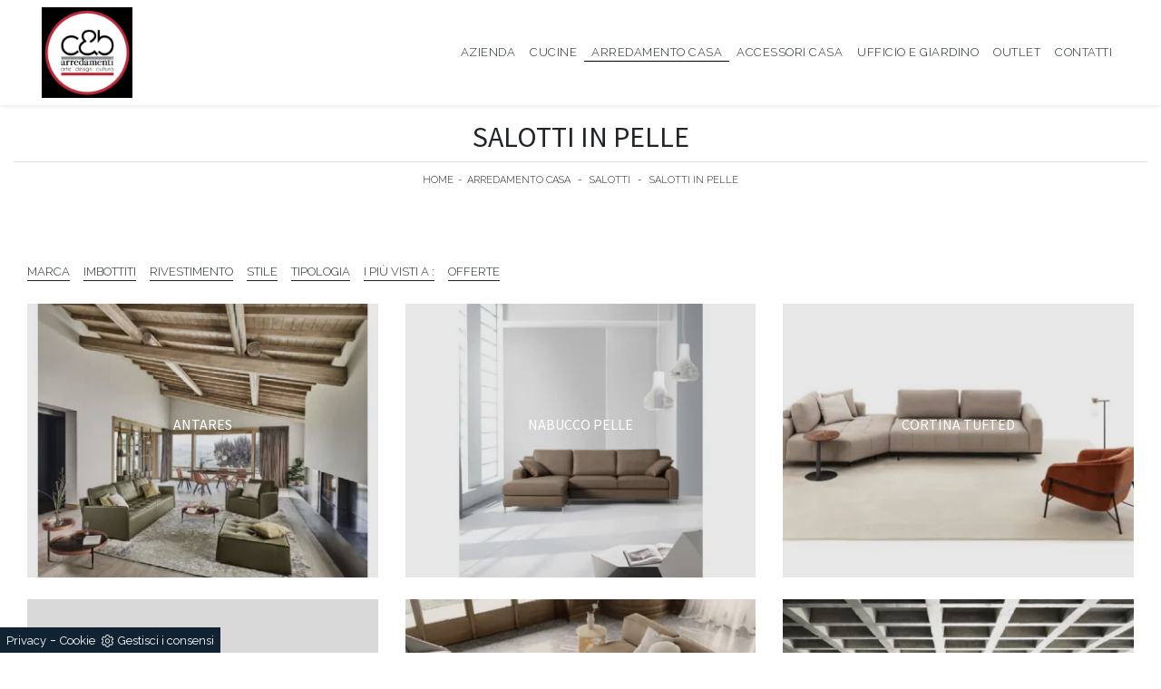

--- FILE ---
content_type: text/html; Charset=UTF-8
request_url: https://www.cbarredamenti.it/arredamento-casa-salotti-in-pelle
body_size: 11069
content:
<!DOCTYPE html>
<html prefix="og: http://ogp.me/ns#" lang="it">
  <head>	
    <meta charset="utf-8">
    <title>Salotti in pelle</title>
    <script type="application/ld+json">
{
 "@context": "http://schema.org",
 "@type": "BreadcrumbList",
 "itemListElement":
 [
  {
   "@type": "ListItem",
   "position": 1,
   "item":
   {
    "@id": "http://www.cbarredamenti.it/arredamento-casa",
    "name": "Arredamento Casa"
    }
  },
  {
   "@type": "ListItem",
  "position": 2,
  "item":
   {
     "@id": "http://www.cbarredamenti.it/arredamento-casa/salotti",
     "name": "Salotti"
   }
  },
  {
   "@type": "ListItem",
  "position": 3,
  "item":
   {
     "@id": "http://www.cbarredamenti.it/arredamento-casa-salotti-in-pelle",
     "name": "Salotti in pelle"
   }
  }
 ]
}
</script>
    <meta name="description" content="">
    <meta name="robots" content="index, follow">
    <meta name="viewport" content="width=device-width, initial-scale=1, shrink-to-fit=no">
    <link rel="canonical" href="https://www.cbarredamenti.it/arredamento-casa-salotti-in-pelle">
    <meta property="og:title" content="Salotti in pelle">
    <meta property="og:type" content="website">
    <meta property="og:url" content="https://www.cbarredamenti.it/arredamento-casa-salotti-in-pelle">
    <meta property="og:image" content="https://www.cbarredamenti.it/img/990/arredamento-casa-salotti-bontempi-antares_sit_1379580.webp">
    <meta property="og:description" content="">

    <meta name="viewport" content="width=device-width, initial-scale=1">

    <!-- INIZIO FAVICON E APPICON -->
    <link rel="apple-touch-icon" sizes="57x57" href="/990/imgs/favicon/apple-icon-57x57.png">
    <link rel="apple-touch-icon" sizes="60x60" href="/990/imgs/favicon/apple-icon-60x60.png">
    <link rel="apple-touch-icon" sizes="72x72" href="/990/imgs/favicon/apple-icon-72x72.png">
    <link rel="apple-touch-icon" sizes="76x76" href="/990/imgs/favicon/apple-icon-76x76.png">
    <link rel="apple-touch-icon" sizes="114x114" href="/990/imgs/favicon/apple-icon-114x114.png">
    <link rel="apple-touch-icon" sizes="120x120" href="/990/imgs/favicon/apple-icon-120x120.png">
    <link rel="apple-touch-icon" sizes="144x144" href="/990/imgs/favicon/apple-icon-144x144.png">
    <link rel="apple-touch-icon" sizes="152x152" href="/990/imgs/favicon/apple-icon-152x152.png">
    <link rel="apple-touch-icon" sizes="180x180" href="/990/imgs/favicon/apple-icon-180x180.png">
    <link rel="icon" type="image/png" sizes="192x192"  href="/990/imgs/favicon/android-icon-192x192.png">
    <link rel="icon" type="image/png" sizes="32x32" href="/990/imgs/favicon/favicon-32x32.png">
    <link rel="icon" type="image/png" sizes="96x96" href="/990/imgs/favicon/favicon-96x96.png">
    <link rel="icon" type="image/png" sizes="16x16" href="/990/imgs/favicon/favicon-16x16.png">
    <link rel="manifest" href="/990/imgs/favicon/manifest.json">
    <meta name="msapplication-TileColor" content="#ffffff">
    <meta name="msapplication-TileImage" content="/990/imgs/favicon/ms-icon-144x144.png">
    <meta name="theme-color" content="#ffffff">
    <!-- FINE FAVICON E APPICON -->

    <link rel="stylesheet" href="/@/js-css/css/bootstrap.min.css">
    <link rel="stylesheet" href="/@/js-css/css/all.min.css">
    <link rel="stylesheet" href="/@/js-css/css/swiper.min.css">
    <link rel="stylesheet" href="/@/js-css/css/lightbox.css">
    <link rel="stylesheet" href="/990/css/style_m.css">
    <link rel="stylesheet" href="/990/css/style.css">
    <link rel="preload" href="/@/js-css/css/bootstrap.min.css" as="style">
    <link rel="preload" href="/@/js-css/css/all.min.css" as="style">
    <link rel="preload" href="/@/js-css/css/swiper.min.css" as="style">
    <link rel="preload" href="/@/js-css/css/lightbox.css" as="style">
    <link rel="preload" href="/990/css/style_m.css" as="style">
    <link rel="preload" href="/990/css/style.css" as="style">

    <style></style>

    <script src="/@/js-css/js/jquery-3-4-1.js"></script>
    <script src="/@/js-css/js/swiper.min.js"></script>

  <script src="/@/essentials/gtm-library.js"></script>
<script src="/@/essentials/essential.js"></script>
<script src="/@/essentials/facebookv1.js"></script>

<!-- script head -->
<script>
function okEssentialGTM() {
  const gAdsContainer = '##_gtm_container##',
        gAdsInitUrl = '##_gtm_init_config_url##',
        gAdsEveryPageContainer = '',
        gAdsTksPageContainer = '';

  if (gAdsContainer && gAdsInitUrl) {
//    gtmInit(gAdsInitUrl, gAdsContainer);
    gtmEveryPageContainer && gtmEveryPage(gAdsEveryPageContainer);
    gtmTksPageContainer && gtmThankTouPage(gAdsTksPageContainer);
  }
}

function okEssentialFb() {
  const fbPixelCode = '',
        fbPixelUrl = '';

  if (fbPixelCode && fbPixelUrl) {
    pixel(fbPixelCode, fbPixelUrl);
  }

}

function allowADV() {}

function allowConfort() {}

function allowAnal() {
  okEssentialGTM();
  okEssentialFb();
}

window.addEventListener('DOMContentLoaded', function () {
  const cookiePrelude = getCookie("CookieConsent"),
    ifAdv = cookiePrelude ? cookiePrelude.includes("adv") : true,
    ifConfort = cookiePrelude ? cookiePrelude.includes("confort") : true,
    ifAnal = cookiePrelude ? cookiePrelude.includes("performance") : true;

  !ifAdv && allowADV();
  !ifConfort && allowConfort();
  !ifAnal && allowAnal();

  // overlay on contact form submit
  holdOnOnSubmit();
})
</script>
<!-- fine script head -->
</head>	
  <body id="back-top">

    <!-- header con logo -->
    <!-- nav bar-->
    <div class="container-fluid hs-nav">
      <nav class="navbar navbar-expand-lg navbar-light bg-white mx-3 mx-md-0 px-0 px-md-3">

        <div class="container">

          <a class="d-inline-block nav-logo" href="/"><img src="/990/imgs/logo.webp" class="img-fluid d-block mx-auto" alt="C & B di Cattozzi Angelo e Biglia P e C. Snc" width="100" height="100"></a>
          <button class="navbar-toggler" type="button" data-toggle="collapse" data-target="#mainNav">
            <span class="navbar-toggler-icon"></span>
          </button>
          <div class="collapse navbar-collapse justify-content-end" id="mainNav">
            <ul class="navbar-nav"><li class="nav-item dropdown">
  <a href="/azienda" title="Azienda" class="nav-link dropdown-toggle" id="navbarDropdownMenuLink" aria-haspopup="true" aria-expanded="false">Azienda</a>
  <div class="dropdown-menu" aria-labelledby="navbarDropdownMenuLink">
    <a class="dropdown-item" href="/cataloghi" title="Sfoglia i Cataloghi">Cataloghi</a>
    <a class="dropdown-item" href="/azienda#partner" title="Scopri i nostri Brand">Brand</a>
  </div>
</li><li class="nav-item dropdown"><a href="/cucine" title="Cucine" class="nav-link dropdown-toggle" id="navbarDropdownMenuLink" aria-haspopup="true" aria-expanded="false">Cucine</a>    <div class="dropdown-menu" aria-labelledby="navbarDropdownMenuLink"><a  rel="nofollow" class="dropdown-item" href="/cucine/cucine-moderne" title="Cucine Moderne">Cucine Moderne</a> <a  rel="nofollow" class="dropdown-item" href="/cucine/cucine-classiche" title="Cucine Classiche">Cucine Classiche</a> </div></li><li class="nav-item dropdown menu_attivo" ><a href="/arredamento-casa" title="Arredamento Casa" class="nav-link dropdown-toggle" id="navbarDropdownMenuLink" aria-haspopup="true" aria-expanded="false">Arredamento Casa</a>    <div class="dropdown-menu" aria-labelledby="navbarDropdownMenuLink"><a   class="dropdown-item" href="/arredamento-casa/librerie" title="Librerie">Librerie</a> <a   class="dropdown-item" href="/arredamento-casa/pareti-attrezzate" title="Pareti Attrezzate">Pareti Attrezzate</a> <a   class="dropdown-item" href="/arredamento-casa/madie" title="Madie">Madie</a> <a  class="dropdown-item attivo_sez" href="/arredamento-casa/salotti" title="Salotti">Salotti</a> <a   class="dropdown-item" href="/arredamento-casa/poltrone" title="Poltrone">Poltrone</a> <a   class="dropdown-item" href="/arredamento-casa/pensili" title="Mobili sospesi">Mobili sospesi</a> <a   class="dropdown-item" href="/arredamento-casa/mobili-porta-tv" title="Mobili Porta Tv">Mobili Porta Tv</a> <a   class="dropdown-item" href="/arredamento-casa/mobili-ingresso" title="Mobili ingresso">Mobili ingresso</a> <a   class="dropdown-item" href="/arredamento-casa/tavoli" title="Tavoli">Tavoli</a> <a   class="dropdown-item" href="/arredamento-casa/sedie" title="Sedie">Sedie</a> <a   class="dropdown-item" href="/arredamento-casa/letti" title="Letti">Letti</a> <a   class="dropdown-item" href="/arredamento-casa/letti-singoli" title="Letti singoli">Letti singoli</a> <a   class="dropdown-item" href="/arredamento-casa/comodini" title="Comodini">Comodini</a> <a   class="dropdown-item" href="/arredamento-casa/letti-a-scomparsa" title="Letti a scomparsa">Letti a scomparsa</a> <a   class="dropdown-item" href="/arredamento-casa/poltrone-relax" title="Poltrone relax">Poltrone relax</a> <a   class="dropdown-item" href="/arredamento-casa/armadi" title="Armadi">Armadi</a> <a   class="dropdown-item" href="/arredamento-casa/camerette" title="Camerette">Camerette</a> <a   class="dropdown-item" href="/arredamento-casa/arredo-bagno" title="Arredo Bagno">Arredo Bagno</a> </div></li><li class="nav-item dropdown"><a href="/accessori-casa" title="Accessori Casa" class="nav-link dropdown-toggle" id="navbarDropdownMenuLink" aria-haspopup="true" aria-expanded="false">Accessori Casa</a>    <div class="dropdown-menu" aria-labelledby="navbarDropdownMenuLink"><a  rel="nofollow" class="dropdown-item" href="/accessori-casa/illuminazione" title="Illuminazione">Illuminazione</a> <a  rel="nofollow" class="dropdown-item" href="/accessori-casa/complementi" title="Complementi">Complementi</a> <a  rel="nofollow" class="dropdown-item" href="/accessori-casa/materassi" title="Materassi">Materassi</a> <a  rel="nofollow" class="dropdown-item" href="/accessori-casa/reti-letto" title="Reti letto">Reti letto</a> </div></li><li class="nav-item dropdown"><a href="/ufficio-giardino" title="Ufficio e giardino" class="nav-link dropdown-toggle" id="navbarDropdownMenuLink" aria-haspopup="true" aria-expanded="false">Ufficio e giardino</a>    <div class="dropdown-menu" aria-labelledby="navbarDropdownMenuLink"><a class="dropdown-item" href="/ufficio-giardino/arredo-ufficio" title="Arredo Ufficio">Arredo Ufficio</a> <a class="dropdown-item" href="/ufficio-giardino/arredo-giardino" title="Arredo Giardino">Arredo Giardino</a> <a class="dropdown-item" href="https://cataloghi.arredamento.it/WalcoOFFICECOLLECTIONMR/" targhet="_blank" rel="nofollow noopener" title="Contract">Contract</a> </div></li>
<li class="nav-item">
  <a href="/outlet" title="outlet mobili" class="nav-link">Outlet</a>
</li>
<li class="nav-item">
  <a href="/azienda/contatti" title="Contatti" class="nav-link">Contatti</a>
</li></ul>
          </div>

        </div>

      </nav>
    </div>

    <div class="pad-nav"></div>



<script src="/@/js-css/js/rimuoviPrezziSchedine.js"></script>

<div class="container-fluid py-2 py-md-5">

  <div class="container">
    <div class="row border-bottom">
      <div class="col-12">
        <h1 class="text-uppercase text-center">Salotti in pelle</h1>
      </div>
    </div>
    <div class="row">
      <div class="col-12">
        <p class="breadcrumb justify-content-center px-0"><a href="http://www.cbarredamenti.it#[link_home]#" title="cbaarredamenti">Home</a> - <span  ><a href="http://www.cbarredamenti.it/arredamento-casa"  title="Arredamento Casa">Arredamento Casa</a> - <a href="http://www.cbarredamenti.it/arredamento-casa/salotti"  title="Salotti">Salotti</a> - <a href="http://www.cbarredamenti.it/arredamento-casa-salotti-in-pelle"  title="Salotti in pelle">Salotti in pelle</a></p>
      </div>
    </div>

  </div>

</div>

<div class="container-fluid">	

  <div class="container container-1200">



    <ul class="nav navbar-nav navbar-right_tag800"> </ul>



    <div class="row">

      <div class="col-12 d-block d-md-none mb-4 text-center filtra">
        <a href="#navigaTag" class="btn btn-dark"><i class="fa fa-filter" aria-hidden="true"></i> Filtra i Risultati</a>
      </div>

      <div id="navigaTag" class="col-sm-8 mb-4 mt-1 text-left order-md-1 order-3 position-tag">

        <ul class="nav navbar-nav navbar-right_tag">  <li class="dropdown_tag"><span class="dropdown-toggle" data-toggle="dropdown" role="button" aria-expanded="false">Marca</span><ul class="dropdown-menu_tag"><li><a href="/salotti/bontempi" title="Salotti Bontempi">Bontempi</a></li><li><a href="/salotti/confortplus" title="Salotti Confortplus">Confortplus</a></li><li><a href="/salotti/dall-agnese" title="Salotti Dall'Agnese">Dall'Agnese</a></li><li><a href="/salotti/gervasoni" title="Salotti Gervasoni">Gervasoni</a></li><li><a href="/salotti/milano-bedding" title="Salotti Milano Bedding">Milano Bedding</a></li><li><a href="/salotti/nicoline" title="Salotti Nicoline">Nicoline</a></li><li><a href="/arredamento-casa-salotti-novamobili" title="Salotti Novamobili">Novamobili</a></li><li><a href="/salotti/salvetti" title="Salotti Salvetti">Salvetti</a></li><li><a href="/arredamento-casa-salotti-samoa" title="Salotti Samoa">Samoa</a></li><li><a href="/salotti/vitarelax" title="Salotti Vitarelax">Vitarelax</a></li></ul></li><li class="dropdown_tag"><span class="dropdown-toggle" data-toggle="dropdown" role="button" aria-expanded="false">Imbottiti</span><ul class="dropdown-menu_tag"><li><a href="/arredamento-casa-salotti-divani" title="Salotti divani">divani</a></li></ul></li><li class="dropdown_tag"><span class="dropdown-toggle elemento_attivo" data-toggle="dropdown" role="button" aria-expanded="false">Rivestimento</span><ul class="dropdown-menu_tag"><li><a href="/arredamento-casa-salotti-in-ecopelle" title="Salotti in ecopelle">in ecopelle</a></li><li><a href="/arredamento-casa-salotti-in-legno" title="Salotti in legno">in legno</a></li><li><a href="/arredamento-casa-salotti-in-microfibra" title="Salotti in microfibra">in microfibra</a></li><li><a class="tag_attivo" href="/arredamento-casa-salotti-in-pelle" title="Salotti in pelle">in pelle</a></li><li><a href="/arredamento-casa-salotti-in-tessuto" title="Salotti in tessuto">in tessuto</a></li></ul></li><li class="dropdown_tag"><span class="dropdown-toggle" data-toggle="dropdown" role="button" aria-expanded="false">Stile</span><ul class="dropdown-menu_tag"><li><a href="/arredamento-casa-salotti-classici" title="Salotti classici">classici</a></li><li><a href="/arredamento-casa-salotti-design" title="Salotti design">design</a></li><li><a href="/arredamento-casa-salotti-moderni" title="Salotti moderni">moderni</a></li></ul></li><li class="dropdown_tag"><span class="dropdown-toggle" data-toggle="dropdown" role="button" aria-expanded="false">Tipologia</span><ul class="dropdown-menu_tag"><li><a href="/arredamento-casa-salotti-ad-angolo" title="Salotti ad angolo">ad angolo</a></li><li><a href="/arredamento-casa-salotti-con-letto" title="Salotti con letto">con letto</a></li><li><a href="/arredamento-casa-salotti-con-penisola" title="Salotti con penisola">con penisola</a></li><li><a href="/arredamento-casa-salotti-lineari" title="Salotti lineari">lineari</a></li><li><a href="/arredamento-casa-salotti-relax" title="Salotti relax">relax</a></li></ul></li><li class="dropdown_tag"><span class="dropdown-toggle" data-toggle="dropdown" role="button" aria-expanded="false">I più visti a :</span><ul class="dropdown-menu_tag"><li><a href="/salotti-aosta" title="Salotti Aosta">Aosta</a></li><li><a href="/salotti-biella" title="Salotti Biella">Biella</a></li><li><a href="/salotti-chivasso" title="Salotti Chivasso">Chivasso</a></li><li><a href="/salotti-ivrea" title="Salotti Ivrea">Ivrea</a></li><li><a href="/salotti-milano" title="Salotti Milano">Milano</a></li><li><a href="/salotti-rivarolo-canavese" title="Salotti Rivarolo Canavese">Rivarolo Canavese</a></li><li><a href="/salotti-santhia" title="Salotti Santhià">Santhià</a></li><li><a href="/salotti-torino" title="Salotti Torino">Torino</a></li><li><a href="/salotti-vercelli" title="Salotti Vercelli">Vercelli</a></li></ul></li><li class="dropdown_tag"><span class="dropdown-toggle" data-toggle="dropdown" role="button" aria-expanded="false">Offerte</span><ul class="dropdown-menu_tag"></ul></li></ul>

      </div>
      <div class="col-sm-4 m-auto mb-4 text-right order-md-2 order-2">
        
      </div>
      <div class="col-12 order-md-2 order-1">
        <div class="row">
          <div class="col-sm-6 col-md-4 mb-4 questoPrezzi modulo_schedina_sezioni">
  <a href="/arredamento-casa/salotti/bontempi-antares" title="Salotto in pelle Antares di Bontempi">
    <figure>
      <img  itemprop="image" class="img-fluid d-block mx-auto" src="/img/990/arredamento-casa-salotti-bontempi-antares_sit_1379580.webp" alt="Salotto in pelle Antares di Bontempi"     width="410" height="320"  loading="lazy" /><link rel="preload" as="image" href="/img/990/arredamento-casa-salotti-bontempi-antares_sit_1379580.webp" />
      <figcaption>
        <h4>Antares</h4>
        <h3 class="noncisei prezzi text-uppercase"><em style="text-decoration: line-through; color: red;">Prezzo Lordo</em> <del></del><br>Prezzo Netto  <br><span><em>Sconto</em> </span></h3>
        <h6>Scopri di più</h6>
      </figcaption>
    </figure>
  </a>
</div>
<div class="col-sm-6 col-md-4 mb-4 questoPrezzi modulo_schedina_sezioni">
  <a href="/arredamento-casa/salotti/nabucco-pelle-salvetti" title="Divano in pelle con penisola Nabucco di Salvetti">
    <figure>
      <img  itemprop="image" class="img-fluid d-block mx-auto" src="/img/990/arredamento-casa-salotti-nabucco-pelle-salvetti_sit_1379143.webp" alt="Divano in pelle con penisola Nabucco di Salvetti"     width="410" height="320"  loading="lazy" /><link rel="preload" as="image" href="/img/990/arredamento-casa-salotti-nabucco-pelle-salvetti_sit_1379143.webp" />
      <figcaption>
        <h4>Nabucco Pelle</h4>
        <h3 class="noncisei prezzi text-uppercase"><em style="text-decoration: line-through; color: red;">Prezzo Lordo</em> <del></del><br>Prezzo Netto  <br><span><em>Sconto</em> </span></h3>
        <h6>Scopri di più</h6>
      </figcaption>
    </figure>
  </a>
</div>
<div class="col-sm-6 col-md-4 mb-4 questoPrezzi modulo_schedina_sezioni">
  <a href="/arredamento-casa/salotti/cortina-tufted-nicoline" title="Divano con penisola Cortina Tufted di Nicoline">
    <figure>
      <img  itemprop="image" class="img-fluid d-block mx-auto" src="/img/990/arredamento-casa-salotti-cortina-tufted-nicoline_sit_1371343.webp" alt="Divano con penisola Cortina Tufted di Nicoline"     width="410" height="320"  loading="lazy" /><link rel="preload" as="image" href="/img/990/arredamento-casa-salotti-cortina-tufted-nicoline_sit_1371343.webp" />
      <figcaption>
        <h4>Cortina Tufted</h4>
        <h3 class="noncisei prezzi text-uppercase"><em style="text-decoration: line-through; color: red;">Prezzo Lordo</em> <del></del><br>Prezzo Netto  <br><span><em>Sconto</em> </span></h3>
        <h6>Scopri di più</h6>
      </figcaption>
    </figure>
  </a>
</div>
<div class="col-sm-6 col-md-4 mb-4 questoPrezzi modulo_schedina_sezioni">
  <a href="/arredamento-casa/salotti/wing-nicoline" title="Divano con penisola Wing di Nicoline">
    <figure>
      <img  itemprop="image" class="img-fluid d-block mx-auto" src="/img/990/arredamento-casa-salotti-wing-nicoline_sit_1371345.webp" alt="Divano con penisola Wing di Nicoline"     width="410" height="320"  loading="lazy" /><link rel="preload" as="image" href="/img/990/arredamento-casa-salotti-wing-nicoline_sit_1371345.webp" />
      <figcaption>
        <h4>Wing</h4>
        <h3 class="noncisei prezzi text-uppercase"><em style="text-decoration: line-through; color: red;">Prezzo Lordo</em> <del></del><br>Prezzo Netto  <br><span><em>Sconto</em> </span></h3>
        <h6>Scopri di più</h6>
      </figcaption>
    </figure>
  </a>
</div>
<div class="col-sm-6 col-md-4 mb-4 questoPrezzi modulo_schedina_sezioni">
  <a href="/arredamento-casa/salotti/nicoline-cairoli-salotti" title="Divano angolare Cairoli di Nicoline">
    <figure>
      <img  itemprop="image" class="img-fluid d-block mx-auto" src="/img/990/arredamento-casa-salotti-nicoline-cairoli-salotti_sit_1371349.webp" alt="Divano angolare Cairoli di Nicoline"     width="410" height="320"  loading="lazy" /><link rel="preload" as="image" href="/img/990/arredamento-casa-salotti-nicoline-cairoli-salotti_sit_1371349.webp" />
      <figcaption>
        <h4>Cairoli</h4>
        <h3 class="noncisei prezzi text-uppercase"><em style="text-decoration: line-through; color: red;">Prezzo Lordo</em> <del></del><br>Prezzo Netto  <br><span><em>Sconto</em> </span></h3>
        <h6>Scopri di più</h6>
      </figcaption>
    </figure>
  </a>
</div>
<div class="col-sm-6 col-md-4 mb-4 questoPrezzi modulo_schedina_sezioni">
  <a href="/arredamento-casa/salotti/nicoline-sirio" title="Divano con penisola Sirio di Nicoline">
    <figure>
      <img  itemprop="image" class="img-fluid d-block mx-auto" src="/img/990/arredamento-casa-salotti-nicoline-sirio_sit_1371353.webp" alt="Divano con penisola Sirio di Nicoline"     width="410" height="320"  loading="lazy" /><link rel="preload" as="image" href="/img/990/arredamento-casa-salotti-nicoline-sirio_sit_1371353.webp" />
      <figcaption>
        <h4>Sirio</h4>
        <h3 class="noncisei prezzi text-uppercase"><em style="text-decoration: line-through; color: red;">Prezzo Lordo</em> <del></del><br>Prezzo Netto  <br><span><em>Sconto</em> </span></h3>
        <h6>Scopri di più</h6>
      </figcaption>
    </figure>
  </a>
</div>
<div class="col-sm-6 col-md-4 mb-4 questoPrezzi modulo_schedina_sezioni">
  <a href="/arredamento-casa/salotti/bontempi-denver" title="Divano con penisola Denver di Bontempi">
    <figure>
      <img  itemprop="image" class="img-fluid d-block mx-auto" src="/img/990/arredamento-casa-salotti-bontempi-denver_sit_1333934.webp" alt="Divano con penisola Denver di Bontempi"     width="410" height="320"  loading="lazy" /><link rel="preload" as="image" href="/img/990/arredamento-casa-salotti-bontempi-denver_sit_1333934.webp" />
      <figcaption>
        <h4>Denver</h4>
        <h3 class="noncisei prezzi text-uppercase"><em style="text-decoration: line-through; color: red;">Prezzo Lordo</em> <del></del><br>Prezzo Netto  <br><span><em>Sconto</em> </span></h3>
        <h6>Scopri di più</h6>
      </figcaption>
    </figure>
  </a>
</div>
<div class="col-sm-6 col-md-4 mb-4 questoPrezzi modulo_schedina_sezioni">
  <a href="/arredamento-casa/salotti/bontempi-pitagora" title="Divano in pelle Pitagora di Bontempi">
    <figure>
      <img  itemprop="image" class="img-fluid d-block mx-auto" src="/img/990/arredamento-casa-salotti-bontempi-pitagora_sit_1333935.webp" alt="Divano in pelle con penisola Pitagora di Bontempi"     width="410" height="320"  loading="lazy" /><link rel="preload" as="image" href="/img/990/arredamento-casa-salotti-bontempi-pitagora_sit_1333935.webp" />
      <figcaption>
        <h4>Pitagora</h4>
        <h3 class="noncisei prezzi text-uppercase"><em style="text-decoration: line-through; color: red;">Prezzo Lordo</em> <del></del><br>Prezzo Netto  <br><span><em>Sconto</em> </span></h3>
        <h6>Scopri di più</h6>
      </figcaption>
    </figure>
  </a>
</div>
<div class="col-sm-6 col-md-4 mb-4 questoPrezzi modulo_schedina_sezioni">
  <a href="/arredamento-casa/salotti/elite-special-samoa" title="Salotto in pelle Elite Special di Samoa">
    <figure>
      <img  itemprop="image" class="img-fluid d-block mx-auto" src="/img/990/arredamento-casa-salotti-elite-special-samoa_sit_1330533.webp" alt="Salotto in pelle Elite Special di Samoa"     width="410" height="320"  loading="lazy" /><link rel="preload" as="image" href="/img/990/arredamento-casa-salotti-elite-special-samoa_sit_1330533.webp" />
      <figcaption>
        <h4>Elite Special</h4>
        <h3 class="noncisei prezzi text-uppercase"><em style="text-decoration: line-through; color: red;">Prezzo Lordo</em> <del></del><br>Prezzo Netto  <br><span><em>Sconto</em> </span></h3>
        <h6>Scopri di più</h6>
      </figcaption>
    </figure>
  </a>
</div>
<div class="col-sm-6 col-md-4 mb-4 questoPrezzi modulo_schedina_sezioni">
  <a href="/arredamento-casa/salotti/nicoline-pisa" title="Divano angolare in pelle Pisa di Nicoline">
    <figure>
      <img  itemprop="image" class="img-fluid d-block mx-auto" src="/img/990/arredamento-casa-salotti-nicoline-pisa_sit_1315701.webp" alt="Divano angolare in pelle Pisa di Nicoline"     width="410" height="320"  loading="lazy" /><link rel="preload" as="image" href="/img/990/arredamento-casa-salotti-nicoline-pisa_sit_1315701.webp" />
      <figcaption>
        <h4>Pisa</h4>
        <h3 class="noncisei prezzi text-uppercase"><em style="text-decoration: line-through; color: red;">Prezzo Lordo</em> <del></del><br>Prezzo Netto  <br><span><em>Sconto</em> </span></h3>
        <h6>Scopri di più</h6>
      </figcaption>
    </figure>
  </a>
</div>
<div class="col-sm-6 col-md-4 mb-4 questoPrezzi modulo_schedina_sezioni">
  <a href="/arredamento-casa/salotti/nicoline-turro-living" title="Divano con doppia penisola Turro Living di Nicoline">
    <figure>
      <img  itemprop="image" class="img-fluid d-block mx-auto" src="/img/990/arredamento-casa-salotti-nicoline-turro-living_sit_1315702.webp" alt="Divano in pelle con doppia penisola Turro Living di Nicoline"     width="410" height="320"  loading="lazy" /><link rel="preload" as="image" href="/img/990/arredamento-casa-salotti-nicoline-turro-living_sit_1315702.webp" />
      <figcaption>
        <h4>Turro Living</h4>
        <h3 class="noncisei prezzi text-uppercase"><em style="text-decoration: line-through; color: red;">Prezzo Lordo</em> <del></del><br>Prezzo Netto  <br><span><em>Sconto</em> </span></h3>
        <h6>Scopri di più</h6>
      </figcaption>
    </figure>
  </a>
</div>
<div class="col-sm-6 col-md-4 mb-4 questoPrezzi modulo_schedina_sezioni">
  <a href="/arredamento-casa/salotti/salvetti-barcellona" title="Divano lineare Barcellona di Salvetti">
    <figure>
      <img  itemprop="image" class="img-fluid d-block mx-auto" src="/img/990/arredamento-casa-salotti-salvetti-barcellona_sit_1248922.webp" alt="Divano lineare in pelle Barcellona di Salvetti"     width="410" height="320"  loading="lazy" /><link rel="preload" as="image" href="/img/990/arredamento-casa-salotti-salvetti-barcellona_sit_1248922.webp" />
      <figcaption>
        <h4>Barcellona Pelle</h4>
        <h3 class="noncisei prezzi text-uppercase"><em style="text-decoration: line-through; color: red;">Prezzo Lordo</em> <del></del><br>Prezzo Netto  <br><span><em>Sconto</em> </span></h3>
        <h6>Scopri di più</h6>
      </figcaption>
    </figure>
  </a>
</div>
<div class="col-sm-6 col-md-4 mb-4 questoPrezzi modulo_schedina_sezioni">
  <a href="/arredamento-casa/salotti/america-salvetti" title="Divano lineare America di Salvetti">
    <figure>
      <img  itemprop="image" class="img-fluid d-block mx-auto" src="/img/990/arredamento-casa-salotti-america-salvetti_sit_1248926.webp" alt="Divano lineare in pelle bianca America di Salvetti"     width="410" height="320"  loading="lazy" /><link rel="preload" as="image" href="/img/990/arredamento-casa-salotti-america-salvetti_sit_1248926.webp" />
      <figcaption>
        <h4>America</h4>
        <h3 class="noncisei prezzi text-uppercase"><em style="text-decoration: line-through; color: red;">Prezzo Lordo</em> <del></del><br>Prezzo Netto  <br><span><em>Sconto</em> </span></h3>
        <h6>Scopri di più</h6>
      </figcaption>
    </figure>
  </a>
</div>
<div class="col-sm-6 col-md-4 mb-4 questoPrezzi modulo_schedina_sezioni">
  <a href="/arredamento-casa/salotti/nicoline-tiziano" title="Divano angolare Tiziano di Nicoline">
    <figure>
      
      <figcaption>
        <h4>Tiziano</h4>
        <h3 class="noncisei prezzi text-uppercase"><em style="text-decoration: line-through; color: red;">Prezzo Lordo</em> <del></del><br>Prezzo Netto  <br><span><em>Sconto</em> </span></h3>
        <h6>Scopri di più</h6>
      </figcaption>
    </figure>
  </a>
</div>
<div class="col-sm-6 col-md-4 mb-4 questoPrezzi modulo_schedina_sezioni">
  <a href="/arredamento-casa/salotti/nicoline-maya" title="Divano Letto Maya di Nicoline">
    <figure>
      <img  itemprop="image" class="img-fluid d-block mx-auto" src="/img/990/arredamento-casa-salotti-nicoline-maya_sit_1245289.webp" alt="Divano letto in pelle Maya di Nicoline"     width="410" height="320"  loading="lazy" /><link rel="preload" as="image" href="/img/990/arredamento-casa-salotti-nicoline-maya_sit_1245289.webp" />
      <figcaption>
        <h4>Maya</h4>
        <h3 class="noncisei prezzi text-uppercase"><em style="text-decoration: line-through; color: red;">Prezzo Lordo</em> <del></del><br>Prezzo Netto  <br><span><em>Sconto</em> </span></h3>
        <h6>Scopri di più</h6>
      </figcaption>
    </figure>
  </a>
</div>
<div class="col-sm-6 col-md-4 mb-4 questoPrezzi modulo_schedina_sezioni">
  <a href="/arredamento-casa/salotti/strauss-nicoline" title="Divano lineare Strauss di Nicoline">
    <figure>
      <img  itemprop="image" class="img-fluid d-block mx-auto" src="/img/990/arredamento-casa-salotti-strauss-nicoline_sit_1245222.webp" alt="Divano lineare in pelle Strauss di Nicoline"     width="410" height="320"  loading="lazy" /><link rel="preload" as="image" href="/img/990/arredamento-casa-salotti-strauss-nicoline_sit_1245222.webp" />
      <figcaption>
        <h4>Strauss</h4>
        <h3 class="noncisei prezzi text-uppercase"><em style="text-decoration: line-through; color: red;">Prezzo Lordo</em> <del></del><br>Prezzo Netto  <br><span><em>Sconto</em> </span></h3>
        <h6>Scopri di più</h6>
      </figcaption>
    </figure>
  </a>
</div>
<div class="col-sm-6 col-md-4 mb-4 questoPrezzi modulo_schedina_sezioni">
  <a href="/arredamento-casa/salotti/salvetti-capri" title="Divano Capri di Salvetti">
    <figure>
      <img  itemprop="image" class="img-fluid d-block mx-auto" src="/img/990/arredamento-casa-salotti-salvetti-capri_sit_1134260.webp" alt="Divano in pelle con penisola Capri di Salvetti"     width="410" height="320"  loading="lazy" /><link rel="preload" as="image" href="/img/990/arredamento-casa-salotti-salvetti-capri_sit_1134260.webp" />
      <figcaption>
        <h4>Capri</h4>
        <h3 class="noncisei prezzi text-uppercase"><em style="text-decoration: line-through; color: red;">Prezzo Lordo</em> <del></del><br>Prezzo Netto  <br><span><em>Sconto</em> </span></h3>
        <h6>Scopri di più</h6>
      </figcaption>
    </figure>
  </a>
</div>
<div class="col-sm-6 col-md-4 mb-4 questoPrezzi modulo_schedina_sezioni">
  <a href="/arredamento-casa/salotti/eros-salvetti" title="Divano Eros di Salvetti">
    <figure>
      <img  itemprop="image" class="img-fluid d-block mx-auto" src="/img/990/arredamento-casa-salotti-eros-salvetti_sit_158617.webp" alt="Divano Letto in tessuto con penisola contenitore Eros di Salvetti"     width="410" height="320"  loading="lazy" /><link rel="preload" as="image" href="/img/990/arredamento-casa-salotti-eros-salvetti_sit_158617.webp" />
      <figcaption>
        <h4>Eros</h4>
        <h3 class="noncisei prezzi text-uppercase"><em style="text-decoration: line-through; color: red;">Prezzo Lordo</em> <del></del><br>Prezzo Netto  <br><span><em>Sconto</em> </span></h3>
        <h6>Scopri di più</h6>
      </figcaption>
    </figure>
  </a>
</div>
<div class="col-sm-6 col-md-4 mb-4 questoPrezzi modulo_schedina_sezioni">
  <a href="/arredamento-casa/salotti/antares-living-nicoline" title="Divano Antares Living di Nicoline">
    <figure>
      <img  itemprop="image" class="img-fluid d-block mx-auto" src="/img/990/arredamento-casa-salotti-antares-living-nicoline_sit_1133754.webp" alt="Divano in pelle con  penisola Antares Living di Nicoline"     width="410" height="320"  loading="lazy" /><link rel="preload" as="image" href="/img/990/arredamento-casa-salotti-antares-living-nicoline_sit_1133754.webp" />
      <figcaption>
        <h4>Antares Living</h4>
        <h3 class="noncisei prezzi text-uppercase"><em style="text-decoration: line-through; color: red;">Prezzo Lordo</em> <del></del><br>Prezzo Netto  <br><span><em>Sconto</em> </span></h3>
        <h6>Scopri di più</h6>
      </figcaption>
    </figure>
  </a>
</div>
<div class="col-sm-6 col-md-4 mb-4 questoPrezzi modulo_schedina_sezioni">
  <a href="/arredamento-casa/salotti/cavour-nicoline" title="Divano Cavour di Nicoline">
    <figure>
      <img  itemprop="image" class="img-fluid d-block mx-auto" src="/img/990/arredamento-casa-salotti-cavour-nicoline_sit_1133725.webp" alt="Divano angolare in pelle Cavour di Nicoline"     width="410" height="320"  loading="lazy" /><link rel="preload" as="image" href="/img/990/arredamento-casa-salotti-cavour-nicoline_sit_1133725.webp" />
      <figcaption>
        <h4>Cavour</h4>
        <h3 class="noncisei prezzi text-uppercase"><em style="text-decoration: line-through; color: red;">Prezzo Lordo</em> <del></del><br>Prezzo Netto  <br><span><em>Sconto</em> </span></h3>
        <h6>Scopri di più</h6>
      </figcaption>
    </figure>
  </a>
</div>
<div class="col-sm-6 col-md-4 mb-4 questoPrezzi modulo_schedina_sezioni">
  <a href="/arredamento-casa/salotti/monforte-nicoline" title="Divano Monforte di Nicoline">
    <figure>
      <img  itemprop="image" class="img-fluid d-block mx-auto" src="/img/990/arredamento-casa-salotti-monforte-nicoline_sit_140769.webp" alt="Divano in pelle dalla linea compatta e ordinata Monforte di Nicoline"     width="410" height="320"  loading="lazy" /><link rel="preload" as="image" href="/img/990/arredamento-casa-salotti-monforte-nicoline_sit_140769.webp" />
      <figcaption>
        <h4>Monforte</h4>
        <h3 class="noncisei prezzi text-uppercase"><em style="text-decoration: line-through; color: red;">Prezzo Lordo</em> <del></del><br>Prezzo Netto  <br><span><em>Sconto</em> </span></h3>
        <h6>Scopri di più</h6>
      </figcaption>
    </figure>
  </a>
</div>
<div class="col-sm-6 col-md-4 mb-4 questoPrezzi modulo_schedina_sezioni">
  <a href="/arredamento-casa/salotti/canaletto-nicoline" title="Divano Canaletto di Nicoline">
    <figure>
      <img  itemprop="image" class="img-fluid d-block mx-auto" src="/img/990/arredamento-casa-salotti-canaletto-nicoline_sit_140787.webp" alt="Divano angolare in pelle con poggiatesta regolabili Canaletto di Nicoline"     width="410" height="320"  loading="lazy" /><link rel="preload" as="image" href="/img/990/arredamento-casa-salotti-canaletto-nicoline_sit_140787.webp" />
      <figcaption>
        <h4>Canaletto</h4>
        <h3 class="noncisei prezzi text-uppercase"><em style="text-decoration: line-through; color: red;">Prezzo Lordo</em> <del></del><br>Prezzo Netto  <br><span><em>Sconto</em> </span></h3>
        <h6>Scopri di più</h6>
      </figcaption>
    </figure>
  </a>
</div>
<div class="col-sm-6 col-md-4 mb-4 questoPrezzi modulo_schedina_sezioni">
  <a href="/arredamento-casa/salotti/shelley-nicoline" title="Divano Shelley di Nicoline">
    <figure>
      <img  itemprop="image" class="img-fluid d-block mx-auto" src="/img/990/arredamento-casa-salotti-shelley-nicoline_sit_140808.webp" alt="Divano in pelle con libreria in legno integrata al bracciolo Shelley di Nicoline"     width="410" height="320"  loading="lazy" /><link rel="preload" as="image" href="/img/990/arredamento-casa-salotti-shelley-nicoline_sit_140808.webp" />
      <figcaption>
        <h4>Shelley</h4>
        <h3 class="noncisei prezzi text-uppercase"><em style="text-decoration: line-through; color: red;">Prezzo Lordo</em> <del></del><br>Prezzo Netto  <br><span><em>Sconto</em> </span></h3>
        <h6>Scopri di più</h6>
      </figcaption>
    </figure>
  </a>
</div>

        </div>
      </div>

    </div>

    <div class="row">

      <div class="col-12 my-4 se-tit">
        <div class="swiper-container swiper-cataloghi-tag">
          <div class="swiper-wrapper controllo-tit"><!--
--><!--
--></div>
          <div class="swiper-button-next swiper-button-black"></div>
          <div class="swiper-button-prev swiper-button-black"></div>
        </div>
      </div>

    </div>

    <div class="row my-4 paragrafo">
      <h2>Salotti in pelle</h2>
<p>In showroom troverai un'infinità di arredi in differenti texture esteticamente belle e funzionali. Attualmente personalizzare gli spazi indoor con eleganza e charme, con riguardo a materiali pregiati e dettagli caratterizzanti, è di primaria importanza, anche quando parliamo di porte blindate e serramenti. Ti aspettiamo in negozio con le soluzioni dei migliori brand, tanti consigli e tutte le nuove soluzioni di arredo nel comparto delle Salotti.</p>
    </div>

  </div>

</div>

<footer class="py-3 py-md-5">
  <div class="container-fluid">
    <div class="container">
      <div class="row">
        <div class="col-sm-6 col-md-3 py-3 py-md-5">
    <h3>LIVING</h3>
    <a href="/arredamento-casa/librerie" title="Librerie">Librerie</a>
    <a href="/arredamento-casa/salotti" title="Salotti">Salotti</a>
    <a href="/arredamento-casa/pareti-attrezzate" title="Pareti Attrezzate">Pareti Attrezzate</a>
    <a href="/arredamento-casa/mobili-ingresso" title="Mobili ingresso">Mobili ingresso</a>
    <a href="/arredamento-casa/arredo-bagno" title="Arredo bagno">Arredo bagno</a>
    <a href="/accessori-casa/illuminazione" title="Illuminazione">Illuminazione</a>
</div>

<div class="col-sm-6 col-md-3 py-3 py-md-5">
    <h3>CUCINE</h3>
    <a href="/cucine/cucine-classiche" title="Cucine classiche ivrea">Cucine Classiche</a>
    <a href="/cucine-moderne-ivrea" title="Cucine moderne ivrea">Cucine moderne</a>
    <a href="/cucine" title="Cucine su misura ivrea">Cucine su misura</a>
    <a href="/arredamento-casa/tavoli" title="Tavoli">Tavoli</a>
    <a href="/arredamento-casa/sedie" title="Sedie">Sedie</a>
</div>

<div class="col-sm-6 col-md-3 py-3 py-md-5">
    <h3>NOTTE</h3>
    <a href="/arredamento-casa/letti" title="Letti">Letti</a>
    <a href="/arredamento-casa-letti-con-contenitore" title="Letti con contenitore">Letti con contenitore</a>
    <a href="/arredamento-casa/camerette" title="Camerette">Camerette</a>
    <a href="/arredamento-casa/comodini" title="Comodini">Comodini</a>
    <a href="/arredamento-casa/armadi" title="Armadi">Armadi</a>
    <a href="/arredamento-casa-armadi-cabine-armadio" title="Cabine Armadio">Cabine Armadio</a>
    <a href="/accessori-casa/materassi" title="Materassi">Materassi</a>
</div>
        <div class="col-sm-6 col-md-3 py-3 py-md-5">
          <h3>C & B di Cattozzi Angelo e Biglia P e C. Snc</h3>
          <p>02311990010</p>
          <p>Regione Poarello, 17</p>
          <p>10090 Romano Canavese (Torino)</p>  
          <p>Tel: 0125632095</p>
          <p>Mail: info@cbarredamenti.it</p>
        </div>
      </div>
    </div>
  </div>

  <div class="container-fluid py-3 py-md-4 bg-col-black">
    <div class="row">
      <div class="col-12 c-1400">
        <div class="row align-intems-center">
          <div class="col-md-6 col-foot text-center py-3">
            <a href="https://www.facebook.com/cbarredamentisnc/" title="Facebook C&B Arredamenti" target="_blank" rel="nofollow noopener"><i class="fab fa-facebook fa-2x"></i></a>
          </div>
          <div class="col-md-6 col-foot text-center py-3">
            <a class="credit d-inline-block" href="https://www.preludeadv.it/siti-web" target="_blank" title="Realizzazione Siti Internet Negozi di Arredamento"><p>Powered by <img src="/@/images/logo-b.webp" width="83" height="22" alt="Powered by Prelude Adv"></p></a>

          </div>
          
        </div>
      </div>
    </div>
  </div>
</footer>

<a href="#back-top" class="go-top" id="myBtn"><i class="fa fa-angle-up" aria-hidden="true"></i></a>

<script src="/@/js-css/js/bootstrap.min.js" async defer></script>
<script src="/@/js-css/js/hide-show-menu.js" async defer></script>
<script src="/@/js-css/js/lightbox.min.js" async defer></script>
<!--BANNER COOKIE-->
<div class="bannerCookie"></div>
<script>var linguaSito = "it";</script>
<script src="/core/api/cookie/getCookie.min.js"></script>
<script src="/core/api/cookie/cookie.min.js"></script>
<script>
  var CookieConsent = getCookie("CookieConsent");
  if( CookieConsent ){
    var seAdv = CookieConsent.includes("adv");
    var seConfort = CookieConsent.includes("confort");
    var seAnal = CookieConsent.includes("performance");
  }else{
    var seAdv = true;
    var seConfort = true;
  }
  if( seAdv ){
    //NON VANNO ATTIVATI I COOKIE PUBBLICITARI
  }else{
    //VANNO ATTIVATI I COOKIE PUBBLICITARI
    siADV();
  }
  if( seConfort ){
    //NON VANNO ATTIVATI I COOKIE CONFORT
  }else{
    //VANNO ATTIVATI I COOKIE CONFORT
    siPerformance();
  }
  if( seAnal ){
    //NON VANNO ATTIVATI I COOKIE ANALITICI
  }else{
    //VANNO ATTIVATI I COOKIE ANALITICI
    siAnal();
  }
  function siPerformance(){
    
  };
  function siAnal(){
    
  };
  function siADV(){
   
  };
</script>
<!--FINE BANNER COOKIE--> 

<script>
  $(document).ready(function(){
    if ( !$(".controllo-tit").is(':empty') ){
      $(".se-tit").prepend('<div class="col-12 mb-4 text-center"><h3>Sfoglia i Cataloghi</h3></div>');
    }
  });
  var swiCatTag = new Swiper(".swiper-cataloghi-tag", {
    speed: 725,
    slidesPerView: 5,
    loop: true,
    autoplay: {
      delay: 2500,
      disableOnInteraction: false,
    },
    navigation: {
      nextEl: '.swiper-button-next',
      prevEl: '.swiper-button-prev',
    },
  });
</script>
<script>
  var loader10 = setInterval(function () {
    if (document.readyState !== "complete") return;
    clearInterval(loader10);
    if( !document.querySelector('.prezzi del').hasChildNodes() ){
      var Arr = document.querySelectorAll('.noncisei');
      for( var i = 0; i < Arr.length; i++){
        Arr[i].style.display = "none";
      }
    }
  }, 300);  
</script>
<script>
  $(document).ready(function(){

    var indexSlider = 0;
    var controllo = 0;

    $('.correlato').each(function(){
      if( $(this).find('a.tag_attivo').length !== 0 ){
        controllo = 1;
      }
      if(controllo === 0){
        indexSlider = indexSlider + 1;
      }
    });

    var correlati = new Swiper ('#tag800', {
      slidesPerView: 4.15,
      spaceBetween:15,
      centeredSlides: true,
      initialSlide: indexSlider,
      loop: true,
      pagination: {
        el: '.swiper-pagination',
        clickable: true
      },
      breakpoints: {
        991: {
          slidesPerView: 4.15,
        },
        767: {
          slidesPerView: 2.25,
        },
        595: {
          slidesPerView: 1.25,
        }
      },
      navigation: {
        nextEl: '.swiper-button-next',
        prevEl: '.swiper-button-prev',
      }
    });
    console.log(indexSlider);

  });
</script>


<script>
  window.onscroll = function() {scrollFunction()};
  function scrollFunction() {
    if (document.body.scrollTop > 200 || document.documentElement.scrollTop > 200) {
      document.getElementById("myBtn").style.display = "block";
    }else{
      document.getElementById("myBtn").style.display = "none";
    }
  };
</script>

<script>
  function hideNavbar() {
    var box = document.querySelector(".hs-nav");
    let height = box.offsetHeight;
    var currentScrollPos = window.pageYOffset;
    if (prevScrollpos > currentScrollPos) {
      box.style.top = "0px";
    } else {
      box.style.top = "-"+height+"px";
    }
    prevScrollpos = currentScrollPos;
  };
</script>
<script>


  $(window).on("load",function(){
    $(".g-recaptcha div").css("margin","0 auto");
  });


  $(document).ready(function() {

    var home_swiper = new Swiper ('#swiperhome', {
      speed: 725,
      loop: true,
      autoplay: {
        delay: 2500,
        disableOnInteraction: false,
      }
    });

    var home_swiper1 = new Swiper ('#top-swiper', {
      speed: 725,
      loop: true,
      autoplay: {
        delay: 2500,
        disableOnInteraction: false,
      }
    });


    var showroom_swiper = new Swiper ('#showroom', {
      speed: 725,
      loop: true,
      pagination: {
        el: '.swiper-pagination',
        clickable: true
      },
      autoplay: {
        delay: 2500,
        disableOnInteraction: false,
      }
    });


    if( $(window).width() > 991 ){

      var swiper = new Swiper(".swiper-realizzazioni",{
        slidesPerView: 4.25,
        spaceBetween:15,
        centeredSlides: true,
        loop: true,
        pagination: {
          el: '.swiper-pagination',
          clickable: true
        },
        breakpoints: {
          991: {
            slidesPerView: 4.25,
          },
          767: {
            slidesPerView: 2.25,
          },
          595: {
            slidesPerView: 1.25,
          }
        }
      });

    }else if( $(window).width() > 596 ){

      var swiper = new Swiper(".swiper-realizzazioni",{
        slidesPerView: 4.25,
        spaceBetween:15,
        centeredSlides: true,
        loop: true,
        pagination: {
          el: '.swiper-pagination',
          clickable: true
        },
        breakpoints: {
          991: {
            slidesPerView: 4.25,
          },
          767: {
            slidesPerView: 2.25,
          },
          595: {
            slidesPerView: 1.25,
          }
        }
      });

    }else{

      var swiper = new Swiper(".swiper-realizzazioni",{
        slidesPerView: 4.25,
        spaceBetween:15,
        centeredSlides: true,
        loop: true,
        pagination: {
          el: '.swiper-pagination',
          clickable: true
        },
        breakpoints: {
          991: {
            slidesPerView: 4.25,
          },
          767: {
            slidesPerView: 2.25,
          },
          595: {
            slidesPerView: 1.25,
          }
        }
      });
    }

    var progetti = new Swiper ('#progetti', {
      slidesPerView: 4,
      spaceBetween:15,
      loop: true,
      pagination: {
        el: '.swiper-pagination',
        clickable: true
      },
      breakpoints: {
        991: {
          slidesPerView: 4,
        },
        767: {
          slidesPerView: 2.25,
        },
        595: {
          slidesPerView: 1.25,
        }
      }
    });

  });

</script>

<!-- Script per scrolldown morbido-->
<script type="text/javascript">


  $(document).on('click', 'a[href^="#"]', function (event) {
    var mainNavHeight = $('.navbar').outerHeight();
    console.log(mainNavHeight,'heght nav');

    event.preventDefault();
    $('html, body').animate({
      scrollTop: $($.attr(this, 'href')).offset().top - mainNavHeight - 20
    }, 500);
  });
</script>
<!-- Fine script -->

<script>
  $(document).on('click', '[data-toggle="lightbox"]', function(event) {
    event.preventDefault();
    $(this).ekkoLightbox({
    });
  });
</script>

<script>
  $('body').on('mouseenter mouseleave','.drop1',function(e){
    var _d=$(e.target).closest('.drop1');
    setTimeout(function(){
      if (e.type === 'mouseenter'){  
        _d.addClass('op1');
        $(".drop-1").addClass("op1 show");
      }
    },150);
    setTimeout(function(){
      _d.toggleClass('op1', _d.is(':hover'));
      $(".drop-1").toggleClass('op1', _d.is(':hover'));
      $('[data-toggle="dropdown"]', _d).attr('aria-expanded',_d.is(':hover'));
    },300);
    setTimeout(function(){
      $(".drop-1").toggleClass('show', _d.is(':hover'));
    },400);
  });
</script>

<!-- tag_ricerca -->

<script>
function getCookie(e) { for (var o = document.cookie.split(";"), t = 0; t < o.length; t++) { var n = o[t].split("="); if (e == n[0].trim()) return decodeURIComponent(n[1]) } return null };
// Set a Cookie
function setCookie(cName, cValue, expDays) {
  let date = new Date();
  date.setTime(date.getTime() + (expDays * 24 * 60 * 60 * 1000));
  const expires = "expires=" + date.toUTCString();
  document.cookie = cName + "=" + cValue + "; " + expires + "; path=/";
}

async function fetchHttp(url = "", method) {
  const response = await fetch(url, { method: method });
  return response;
}


let iputente = getCookie("iputente")

if (!iputente) {
  fetchHttp("/core/ip.asp", "GET").then((response) => response.text())
    .then((text) => {
      iputente = text;
      setCookie('iputente', iputente, 120);
    });

};

const apeUrl = '/core/api/master.asp?crypt=/arredamento-casa-salotti-in-pelle||www.cbarredamenti.it||||cbaarredamenti||17/01/2026 19:37:28||';



var async_load_js = function (url, callback) {

  var js = document.createElement('script');
  js.type = 'text/javascript';
  js.async = 'true';
  js.src = url;
  js.onload = js.onreadystatechange = function () {

    var rs = this.readyState;
    if (rs && rs != 'complete' && rs != 'loaded') return;
    try { callback.apply() } catch (e) { }
  };

  document.body.appendChild(js);
};


function miacallback() {
  // codice callback
}

async_load_js(apeUrl + iputente, function () { miacallback() });
</script>
</body>
</html>

--- FILE ---
content_type: text/html
request_url: https://www.cbarredamenti.it/core/ip.asp
body_size: 125
content:
18.188.112.186

--- FILE ---
content_type: text/css
request_url: https://www.cbarredamenti.it/990/css/style_m.css
body_size: 339
content:

.credit img{height:22px;padding-bottom:2px;}
.credit p{ color:black;display:inline; margin:0;}
.credit{margin:auto;display:block;}
h3.prezzi{ font-size: 22px; background: rgba(0,0,0,0.5); padding: 10px 0;}h3.prezzi{ font-size: 22px; background: rgba(0,0,0,0.5); padding: 10px 0;}.prezzi{ font-size: 18px; background: rgba(0,0,0,0.025); padding: 10px 0;}.grecaptcha-badge {display: none!important;}
.smallTerms {font-size: 10px!important;}


--- FILE ---
content_type: text/css
request_url: https://www.cbarredamenti.it/990/css/style.css
body_size: 4772
content:
@import url('https://fonts.googleapis.com/css2?family=Raleway:ital,wght@0,100;0,200;0,300;0,400;0,500;0,600;0,700;0,800;0,900;1,100;1,200;1,300;1,400;1,500;1,600;1,700;1,800;1,900&family=Source+Sans+Pro:ital,wght@0,200;0,300;0,400;0,600;0,700;0,900;1,200;1,300;1,400;1,600;1,700;1,900&display=swap');

html, body {
  width: 100%;
  height: 100%;
  font-family: 'Raleway', sans-serif;
}

body {
  max-width: 1920px;
  margin: 0px auto;
}

.navbar-light .navbar-toggler {
  border: 0;
  border-radius: 0;
}

h1, h2, h3, h4, h5 {
    font-family: 'Source Sans Pro', sans-serif;
}

h1 {
  font-size: 1.5rem;
  text-transform: uppercase;
}

@media screen and (min-width: 768px) {
  h1 {
    font-size: 2rem;
  }
}

h2 {
  font-size: 1.2rem;
  text-transform: uppercase;
  letter-spacing: 1px;
}

@media screen and (min-width: 768px) {
  h2 {
    font-size: 1.5rem;
  }
}

h2.h2p {
  font-size: .8rem;
}

@media screen and (min-width: 768px) {
  h2.h2p {
    font-size: 1.1rem;
  }
}

h3 {
  font-size: 1rem;
}

@media screen and (min-width: 768px) {
  h3 {
    font-size: 1.3rem;
  }
}

h4 {
  font-size: 0.9rem;
}

@media screen and (min-width: 768px) {
  h4 {
    font-size: 1rem;
  }
}

p {
  color: #293133;
  font-weight: 300;
  font-size: 14px;
}

p a {
  color: #000;
  text-decoration: none;
}

ul, ol {
  color: #293133;
  font-weight: 300;
  font-size: 14px;
}

.btn {
  border-radius: 0;
  /*border: 0;*/
  font-size: 13px;
  text-transform: uppercase;
}

.bg-light {
  background-color: #f5f5f5 !important;
}

.nav-logo img {
  max-width: 150px;
}

.navbar-nav li {
  text-align: center;
}

@media screen and (min-width: 768px) {
  .navbar-nav li {
    text-align: left;
  }
}

.navbar-nav li a {
  padding: 10px;
  border-bottom: 1px solid rgba(0, 0, 0, 0.15);
  display: block;
  color: #293133 !important;
  font-size: 13px;
  text-decoration: none;
  text-transform: uppercase;
}

@media screen and (min-width: 768px) {
  .navbar-nav li a {
    padding: 0px 10px 0px 10px;
    text-align: left;
    border-bottom: 1px solid transparent;
  }
}

.navbar-nav li.menu_attivo .nav-link {
  border-bottom: 1px solid #000;
}

.navbar-nav li :hover .nav-link {
  color: #ddd !important;
}

@media screen and (min-width: 768px) {
  .navbar-nav li :hover .nav-link {
    background-color: #222;
    color: #fff;
  }
}

.dropdown .dropdown-menu {
  display: none;
}

.dropdown-toggle::after {
  display: none;
}

.dropdown:hover .dropdown-menu {
  display: block;
}

.dropdown-menu {
  position: absolute !important;
  top: 90%;
  padding: 0 0;
  left: 50%;
  -webkit-transform: translateX(-50%);
          transform: translateX(-50%);
  border-radius: 0;
  width: 100%;
  min-width: 220px;
  border: 1px solid rgba(0, 0, 0, 0.15) !important;
}

.dropdown-menu a {
  padding: 5px 10px !important;
  display: block;
  text-align: center !important;
  border-bottom: 1px solid rgba(0, 0, 0, 0.15) !important;
}

.dropdown-menu a:last-child {
  border-bottom: 0;
}

.navbar-right_tag {
  list-style: none;
  margin: 0;
  padding: 0;
}

@media screen and (min-width: 768px) {
  .navbar-right_tag {
    -webkit-box-orient: horizontal;
    -webkit-box-direction: normal;
        -ms-flex-direction: row;
            flex-direction: row;
    display: -webkit-inline-box;
    display: -ms-inline-flexbox;
    display: inline-flex;
  }
}

.navbar-right_tag li {
  display: block;
  padding-left: 0;
  padding-right: 15px;
  position: relative;
}

.navbar-right_tag li span {
  display: block;
  color: #293133;
  font-size: 13px;
  text-decoration: none;
  text-transform: uppercase;
  padding: 0px;
  cursor: pointer;
  cursor: hand;
}

.navbar-right_tag li.dropdown_tag {
  border: 1px solid #222;
  padding: 10px;
  text-align: center;
  margin-bottom: 15px;
}

@media screen and (min-width: 768px) {
  .navbar-right_tag li.dropdown_tag {
    padding: 0px;
    text-align: left;
    margin-bottom: 0;
    border: 0;
    border-bottom: 1px solid #222;
    margin-right: 15px;
  }
}

.navbar-right_tag li.dropdown_tag:hover {
  background-color: #222;
}

.navbar-right_tag li.dropdown_tag:hover span {
  color: #fff;
}

.navbar-right_tag li .dropdown-menu_tag {
  position: absolute;
  top: 100%;
  left: 50%;
  -webkit-transform: translateX(-50%);
          transform: translateX(-50%);
  list-style: none;
  margin: 0px;
  padding: 0px;
  display: none;
  z-index: 999;
  width: 100%;
  min-width: 200px;
  border-top: 1px solid #222;
}

.navbar-right_tag li .dropdown-menu_tag li {
  border: 1px solid #222;
  margin-right: 0px;
  padding-right: 0;
}

@media screen and (min-width: 768px) {
  .navbar-right_tag li .dropdown-menu_tag li {
    border: 0;
    border-bottom: 1px solid #222;
    margin-right: 0px;
    padding-right: 0;
  }
}

.navbar-right_tag li .dropdown-menu_tag li a {
  background-color: #efefef;
  padding: 5px 10px;
  text-align: center;
}

.navbar-right_tag li .dropdown-menu_tag li a.tag_attivo {
  color: #fff !important;
  background-color: #010101;
}

.navbar-right_tag li:hover ul {
  display: block;
}

.page_nav {
  display: -ms-flexbox;
  display: -webkit-box;
  display: flex;
  padding-left: 0;
  list-style: none;
  border-radius: .25rem;
  -ms-flex-pack: end !important;
  -webkit-box-pack: end !important;
          justify-content: flex-end !important;
}

.page_nav li a {
  position: relative;
  display: block;
  background-color: #fff;
  padding: 5px 10px;
  text-align: center;
  color: #222;
  border: 1px solid rgba(0, 0, 0, 0.15);
  font-size: 13px;
  text-decoration: none;
}

.page_nav li a.pag_attivo {
  color: #fff;
  background-color: #222;
  border-color: #222 !important;
}

.tag-dinamico .dropdown-menu_tag {
  list-style: none;
  -ms-flex-wrap: wrap;
      flex-wrap: wrap;
  margin: 0;
  padding: 0;
  -webkit-box-orient: horizontal;
  -webkit-box-direction: normal;
      -ms-flex-direction: row;
          flex-direction: row;
  display: -webkit-inline-box;
  display: -ms-inline-flexbox;
  display: inline-flex;
  vertical-align: middle;
  -ms-flex-align: center !important;
  -webkit-box-align: center !important;
          align-items: center !important;
  -ms-flex-pack: center !important;
  -webkit-box-pack: center !important;
          justify-content: center !important;
  margin-bottom: 15px;
  padding-left: 0 !important;
  padding-right: 0 !important;
  border: 0;
  border-bottom: solid 1px rgba(255, 255, 255, 0.5);
  color: #bbbcba;
}

.tag-dinamico .dropdown-menu_tag li {
  margin-left: 0px;
  margin-right: 0px;
  margin-bottom: 15px;
}

@media screen and (min-width: 768px) {
  .tag-dinamico .dropdown-menu_tag li {
    margin-left: 15px;
    margin-right: 15px;
  }
}

.tag-dinamico .dropdown-menu_tag li a {
  background-color: #010101;
  border: 0px;
  color: #fff !important;
  font-size: 13px;
  padding: 10px 10px;
  display: block;
  font-weight: 600;
  text-transform: uppercase;
  text-align: center;
  text-decoration: none;
}

.tag-dinamico .dropdown-menu_tag li a.tag_attivo {
  color: #010101;
  background-color: #fff;
}

.container {
  max-width: 1320px;
}
/*
.swiper-home {
  position: relative;
  width: 100%;
}

.swiper-home .swiper-slide {
  height: calc(100vh - 160px);
  max-height: 1080px;
}

.swiper-home .swiper-slide figure {
  width: 100%;
  height: 100%;
  position: relative;
  overflow: hidden;
}

.swiper-home .swiper-slide figure img {
  position: absolute;
  left: 50%;
  top: 50%;
  -webkit-transform: translate(-50%, -50%);
          transform: translate(-50%, -50%);
  width: 100%;
  height: auto;
  -o-object-fit: cover;
     object-fit: cover;
}
*/
.swiper-home .swiper-slide .container {
  position: absolute;
  left: 50%;
  bottom: 100px;
  -webkit-transform: translateX(-50%);
          transform: translateX(-50%);
  color: #fff;
}

.swiper-home .swiper-slide .container::after {
  position: absolute;
  left: 0px;
  bottom: 0px;
  width: 1px;
  height: 50px;
  background-color: #fff;
  content: "";
}

.swiper-home .swiper-slide .container .h1 {
  color: #fff;
/*  font-size: 3vw;*/
  text-transform: none;
  font-weight: 500;
  margin-bottom: 0px;
  line-height: 1;
  padding: 0px 20px;
}

@media screen and (min-width: 768px) {
  .swiper-home .swiper-slide .container .h1 {
    padding: 0px 20px;
  }
}

@media screen and (min-width: 1600px) {
  .swiper-home .swiper-slide .container .h1 {
/*    font-size: 50px;*/
    padding: 0px 0px;
  }
}

.swiper-home .swiper-slide .container p {
  color: rgba(255, 255, 255, 0.8);
/*  font-size: 2vw;*/ 
  padding: 0px 20px;
}

@media screen and (min-width: 768px) {
  .swiper-home .swiper-slide .container p {
    padding: 0px 20px;
  }
}

@media screen and (min-width: 991px) {
  .swiper-home .swiper-slide .container p {
/*    font-size: 13px;*/
    padding: 0px 0px;
  }
}

.swiper-home .container-pag {
  position: absolute;
  width: calc(100% - 95px);
  max-width: 1300px;
  padding: 0px;
  margin: 0px;
  z-index: 2;
  bottom: 50px;
  left: 50%;
  -webkit-transform: translateX(-50%);
          transform: translateX(-50%);
}

.swiper-home .container-pag .swiper-pagination {
  bottom: 10%;
  height: 10px;
  right: 0px;
  text-align: right;
}

.swiper-home .container-pag .swiper-pagination .swiper-pagination-bullet {
  margin: 0px 10px 0px 0px !important;
  width: 10px;
  height: 10px;
  border-radius: 0px;
  background: #fff;
  opacity: 0.6;
  -webkit-transition: all 0.3s ease-in-out;
  transition: all 0.3s ease-in-out;
}

.swiper-home .container-pag .swiper-pagination .swiper-pagination-bullet-active {
  opacity: 1;
}

.breadcrumb {
  background-color: transparent;
  font-size: 9px;
}

@media screen and (min-width: 768px) {
  .breadcrumb {
    font-size: 11px;
  }
}

.breadcrumb span {
  color: #000;
}

.breadcrumb a {
  text-transform: uppercase;
  text-decoration: none;
  padding-left: 5px;
  margin-right: 5px;
  color: #222;
}

.breadcrumb a:hover {
  color: #222;
}

figure {
  position: relative;
  display: block;
  overflow: hidden;
  margin-bottom: 0px;
}

figure figcaption {
  position: absolute;
  width: 100%;
  background: transparent;
  text-align: center;
  top: 50%;
  -webkit-transform: translateY(-50%);
          transform: translateY(-50%);
  text-transform: uppercase;
  font-size: 20px;
  font-weight: 500;
  left: 0px;
  bottom: auto;
  padding: 0px 50px;
/*  line-height: 4rem;*/
  z-index: 2;
  color: #fff;
}

@media screen and (min-width: 768px) {
  figure figcaption {
    font-size: 30px;
    padding: 0px 0px;
  }
}

figure figcaption h6 {
  opacity: 0;
  -webkit-transition: all 3s ease-out;
  transition: all 3s ease-out;
}

figure img {
  -webkit-transform: scale(1.03);
          transform: scale(1.03);
  -webkit-transition: all 3s ease-out;
  transition: all 3s ease-out;
}

figure:hover img {
  -webkit-transform: scale(1.1);
          transform: scale(1.1);
}

figure:hover h6 {
  opacity: 1;
}

figure:after {
  content: "";
  position: absolute;
  left: 0px;
  top: 0px;
  width: 100%;
  height: 100%;
  background: rgba(86, 4, 2, 0.1);
  filter: grayscale(100%);
  pointer-events: none;
  -webkit-transition: all 0.6s ease-in-out;
  transition: all 0.6s ease-in-out;
  z-index: 0;
}

figure:hover:after {
  background: rgba(86, 4, 2, 0.6);
  filter: grayscale(50%);
}

.px-100 {
  padding: 0px 15px;
}

@media screen and (min-width: 768px) {
  .px-100 {
    padding: 0px 20px;
  }
}

@media screen and (min-width: 1600px) {
  .px-100 {
    padding: 0px 100px;
  }
}

p {
  margin-bottom: 0;
}

.container-partner {
  overflow: hidden;
  position: relative;
}

.content-partner {
  position: relative;
}

.content-partner .swiper-container {
  overflow: visible;
  width: 100%;
}

.content-partner .swiper-container .swiper-slide {
  width: 200px !important;
}

.apri-menu {
  min-height: 90px;
}

.apri-menu a {
  display: block;
  min-width: 60px;
  line-height: 90px;
  text-align: center;
}

.apri-menu img {
  text-align: center;
  display: inline-block;
  vertical-align: middle;
  max-height: 85px;
  max-width: 90%;
  -webkit-filter: grayscale(100%);
  filter: grayscale(100%);
}

.apri-menu .menu-partner {
  position: absolute;
  z-index: 14;
  background: #f1f2f3;
  top: 0;
  left: 50%;
  -webkit-transform: translate(-50%);
          transform: translate(-50%);
  display: none;
  padding: 10px;
  width: 100%;
}

.apri-menu .menu-partner li {
  list-style: none;
  color: rgba(0, 0, 0, 0.5);
  -webkit-transition: 0.3s linear;
  transition: 0.3s linear;
  padding-top: 5px;
  padding-bottom: 5px;
  border-bottom: solid 1px #eee;
}

.apri-menu .menu-partner li a {
  line-height: normal;
  color: rgba(0, 0, 0, 0.5);
}

.apri-menu:hover .menu-partner {
  display: block;
}

.prec-suc {
  position: absolute;
  top: 50%;
  -webkit-transform: translateY(-50%);
          transform: translateY(-50%);
  width: 25px;
  left: 0px;
  height: auto;
}

@media screen and (min-width: 768px) {
  .prec-suc {
    width: 50px;
    left: 50px;
  }
}

.prec-suc.prec-suc1 {
  left: unset;
  right: 0px;
}

@media screen and (min-width: 768px) {
  .prec-suc.prec-suc1 {
    right: 50px;
  }
}

footer .container-fluid {
  background-color: #f5f5f5;
}

footer .container-fluid h3 {
  font-size: 15px;
  font-weight: 700;
  line-height: 2rem;
}

footer .container-fluid p {
  font-size: 14px;
  line-height: 21px;
  font-weight: 300;
}

footer .container-fluid a {
  display: block;
  text-decoration: none;
  color: #222;
  font-size: 14px;
  line-height: 21px;
  font-weight: 300;
}

footer .container-fluid a:hover {
  color: #000;
}

.form-control {
  border: 0;
  border-radius: 0;
  border-bottom: 1px solid rgba(0, 0, 0, 0.5);
  background-color: transparent;
}

.form-control:focus {
  color: #495057;
  background-color: transparent;
  border-bottom: 1px solid black;
  outline: 0;
  -webkit-box-shadow: none;
          box-shadow: none;
}

.form-control::-webkit-input-placeholder {
  /* Chrome/Opera/Safari */
  color: rgba(0, 0, 0, 0.5);
  text-transform: uppercase;
  font-size: 10px;
}

.form-control::-moz-placeholder {
  /* Firefox 19+ */
  color: rgba(0, 0, 0, 0.5);
  text-transform: uppercase;
  font-size: 10px;
}

.form-control :-ms-input-placeholder {
  /* IE 10+ */
  color: rgba(0, 0, 0, 0.5);
  text-transform: uppercase;
  font-size: 10px;
}

.form-control:-moz-placeholder {
  /* Firefox 18- */
  color: rgba(0, 0, 0, 0.5);
  text-transform: uppercase;
  font-size: 10px;
}

select.form-control {
  color: rgba(0, 0, 0, 0.5);
  text-transform: uppercase;
  font-size: 10px;
}
/*# sourceMappingURL=style.css.map */

.go-top {background-color: #fff; box-shadow: 1px 1.73px 12px 0 rgba(0,0,0,.14),1px 1.73px 3px 0 rgba(0,0,0,.12); transition: all 1s ease; bottom: 25px; right: 1em; color: #333; font-size: 24px; display: none; position: fixed; text-decoration: none; width: 40px; height: 40px; line-height: 44px; text-align: center; z-index: 100;}
.go-top:hover {background: #333; color: #fff!important;}
.parHome {position: relative;height:50vh!important;}
.parHome::after {content: ''; position: absolute; top: 0; left: 0; right: 0; bottom: 0; z-index: 1; background: #000; opacity: .5;}
.testo-box-big {padding: calc(20px + 1%);}
.testo-box-big h2 {color: #333; margin: 0 12% 0}
.testo-box-big h4 {color: #333; margin: 0 12% 0}
.testo-box-big h2 span{font-size: .5em; font-family: "Neue Lt", sans-serif; color: #999; display: inline-block; vertical-align: top; line-height: 1.3;}
.testo-box-big p{line-height: 1.8; margin: 2% 12% 2%;}
.testo-box-big {box-shadow: 0 0 80px rgba(59,60,64,.3); z-index: 2; margin-top: -3%; background-color: #fff; margin-bottom: 25px;}
@media(max-width: 1023px){
  .testo-box-big{margin-top: -2%; max-width: 540px;}
  .testo-box-big h2{color: #3b3c40; line-height: 1;}
  .testo-box-big p{margin: 2% 8% 2%}
}
@media(max-width: 767px){
  .nav-logo img {
    max-width: 60px;
  }
}
.navbar-nav .nav-link {letter-spacing: .5px!important;}
.navbar-nav .dropdown-item {font-size: 12px!important;}
.part-text a h3{color: #333!important;}
.hs-nav { position: fixed; top: 0; z-index: 1000; background: #fff; box-shadow: 0 0px 6px rgba(0,0,0,.14); }
.pad-nav {padding: 42px;}
.prezzi del{font-size: 13px; color: red; padding-right: 15px;}
.prezzi {font-size: 18px;}
.prezzi span{padding-left: 15px;}
.prezzi em{font-size: 13px;}


.btnh {border-radius: 4px; border: 0.5px solid gray; color: #222!important; display: inline-block; margin: 0 0.25em; overflow: hidden; padding: 24px 38px 24px 16px; position: relative; text-decoration: none; line-height: 1; border-radius: 0;}
.btnh .btn-content {font-weight: 400; font-size: 1em; line-height: 1.2; padding: 0 26px; position: relative; right: 0; transition: right 300ms ease; display: block; text-align: left;}
.btnh .icon {border-left: 1px solid #eee; position: absolute; right: 0; text-align: center; top: 50%; transition: all 300ms ease; transform: translateY(-50%); width: 40px; height: 70%;}
.btnh .icon i {position: relative; top: 48%; transform: translateY(-50%); font-size: 30px;}
.btnh:after {content: ''; position: absolute; top: 0; bottom: 0; right: 0; left: 0; background-color: #ddd; opacity: 0; transition: opacity 300ms ease; cursor: pointer;}
.btnh:hover .btn-content {right: 100%;}
.btnh:hover .icon {border-left: 0; font-size: 1.8em; width: 100%;}
.btnh:hover:after {opacity: 0.2;}
.btnh.btn-alt-color {border-color: salmon; color: salmon;}
.btnh.btn-alt-color .icon {border-left-color: salmon;}
.btnh.btn-alt-color:after {background-color: salmon;}









--- FILE ---
content_type: application/javascript
request_url: https://www.cbarredamenti.it/@/js-css/js/rimuoviPrezziSchedine.js
body_size: 163
content:
$(document).ready(function () {
	$('.questoPrezzi').each(function () {
		var prova = $(this).find('.prezzi');
		var provaDopo = prova.find('del').html();
		if ($.trim(provaDopo).length <= 1) {
			prova.remove();
		}
	});
});
